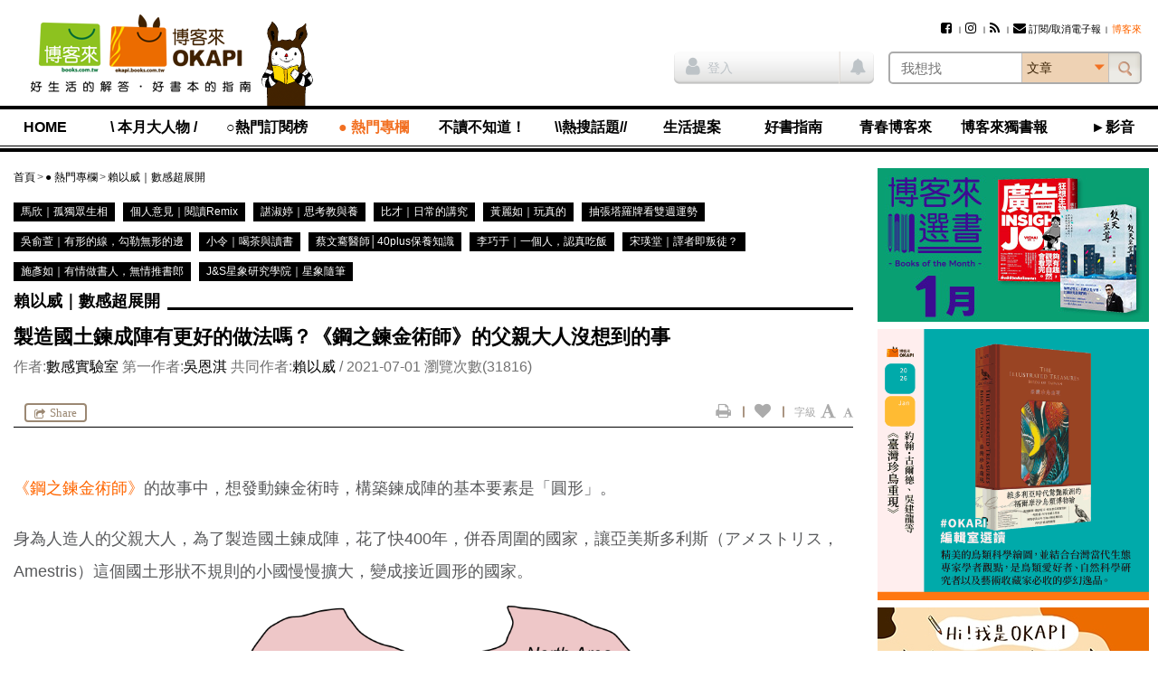

--- FILE ---
content_type: text/html; charset=utf-8
request_url: https://www.google.com/recaptcha/api2/aframe
body_size: 183
content:
<!DOCTYPE HTML><html><head><meta http-equiv="content-type" content="text/html; charset=UTF-8"></head><body><script nonce="-wz5eM4lb6RTviB6pBPpPw">/** Anti-fraud and anti-abuse applications only. See google.com/recaptcha */ try{var clients={'sodar':'https://pagead2.googlesyndication.com/pagead/sodar?'};window.addEventListener("message",function(a){try{if(a.source===window.parent){var b=JSON.parse(a.data);var c=clients[b['id']];if(c){var d=document.createElement('img');d.src=c+b['params']+'&rc='+(localStorage.getItem("rc::a")?sessionStorage.getItem("rc::b"):"");window.document.body.appendChild(d);sessionStorage.setItem("rc::e",parseInt(sessionStorage.getItem("rc::e")||0)+1);localStorage.setItem("rc::h",'1768710405842');}}}catch(b){}});window.parent.postMessage("_grecaptcha_ready", "*");}catch(b){}</script></body></html>